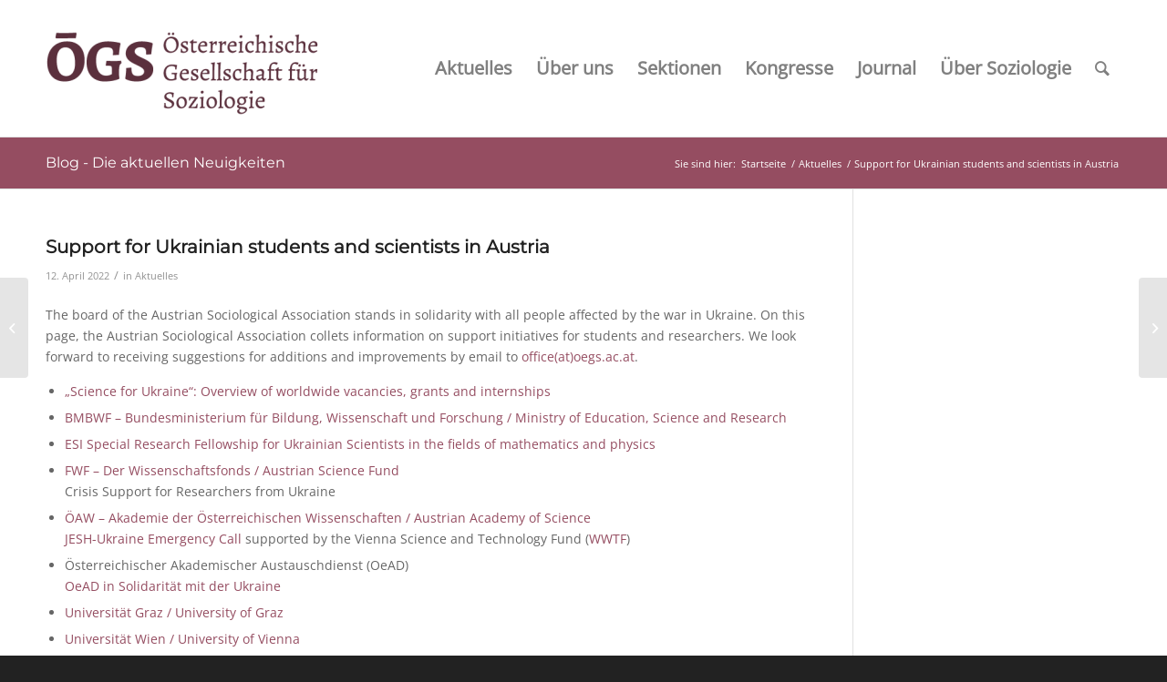

--- FILE ---
content_type: text/html; charset=UTF-8
request_url: https://oegs.ac.at/ukraine/
body_size: 16496
content:
<!DOCTYPE html>
<html lang="de" class="html_stretched responsive av-preloader-disabled  html_header_top html_logo_left html_main_nav_header html_menu_right html_custom html_header_sticky_disabled html_header_shrinking_disabled html_mobile_menu_tablet html_header_searchicon html_content_align_center html_header_unstick_top_disabled html_header_stretch_disabled html_av-overlay-full html_av-submenu-noclone html_entry_id_6986 av-cookies-no-cookie-consent av-no-preview av-default-lightbox html_text_menu_active av-mobile-menu-switch-default">
<head>
<meta charset="UTF-8" />


<!-- mobile setting -->
<meta name="viewport" content="width=device-width, initial-scale=1">

<!-- Scripts/CSS and wp_head hook -->
<meta name='robots' content='index, follow, max-image-preview:large, max-snippet:-1, max-video-preview:-1' />

	<!-- This site is optimized with the Yoast SEO plugin v21.5 - https://yoast.com/wordpress/plugins/seo/ -->
	<title>Support for Ukrainian students and scientists in Austria - ÖGS - Österreichische Gesellschaft für Soziologie</title>
	<link rel="canonical" href="https://oegs.ac.at/ukraine/" />
	<meta property="og:locale" content="de_DE" />
	<meta property="og:type" content="article" />
	<meta property="og:title" content="Support for Ukrainian students and scientists in Austria - ÖGS - Österreichische Gesellschaft für Soziologie" />
	<meta property="og:description" content="The board of the Austrian Sociological Association stands in solidarity with all people affected by the war in Ukraine. On this page, the Austrian Sociological Association collets information on support initiatives for students and researchers. We look forward to receiving suggestions for additions and improvements by email to office(at)oegs.ac.at. &#8222;Science for Ukraine&#8220;: Overview of worldwide [&hellip;]" />
	<meta property="og:url" content="https://oegs.ac.at/ukraine/" />
	<meta property="og:site_name" content="ÖGS - Österreichische Gesellschaft für Soziologie" />
	<meta property="article:published_time" content="2022-04-12T12:02:51+00:00" />
	<meta property="article:modified_time" content="2022-05-03T08:59:22+00:00" />
	<meta name="author" content="Generalsekretariat" />
	<meta name="twitter:card" content="summary_large_image" />
	<meta name="twitter:label1" content="Geschrieben von" />
	<meta name="twitter:data1" content="Generalsekretariat" />
	<meta name="twitter:label2" content="Geschätzte Lesezeit" />
	<meta name="twitter:data2" content="1 Minute" />
	<script type="application/ld+json" class="yoast-schema-graph">{"@context":"https://schema.org","@graph":[{"@type":"WebPage","@id":"https://oegs.ac.at/ukraine/","url":"https://oegs.ac.at/ukraine/","name":"Support for Ukrainian students and scientists in Austria - ÖGS - Österreichische Gesellschaft für Soziologie","isPartOf":{"@id":"https://oegs.ac.at/#website"},"datePublished":"2022-04-12T12:02:51+00:00","dateModified":"2022-05-03T08:59:22+00:00","author":{"@id":"https://oegs.ac.at/#/schema/person/6d191749d851415050f71fcd592a155a"},"breadcrumb":{"@id":"https://oegs.ac.at/ukraine/#breadcrumb"},"inLanguage":"de","potentialAction":[{"@type":"ReadAction","target":["https://oegs.ac.at/ukraine/"]}]},{"@type":"BreadcrumbList","@id":"https://oegs.ac.at/ukraine/#breadcrumb","itemListElement":[{"@type":"ListItem","position":1,"name":"Startseite","item":"https://oegs.ac.at/oegs-startseite/"},{"@type":"ListItem","position":2,"name":"Support for Ukrainian students and scientists in Austria"}]},{"@type":"WebSite","@id":"https://oegs.ac.at/#website","url":"https://oegs.ac.at/","name":"ÖGS - Österreichische Gesellschaft für Soziologie","description":"","potentialAction":[{"@type":"SearchAction","target":{"@type":"EntryPoint","urlTemplate":"https://oegs.ac.at/?s={search_term_string}"},"query-input":"required name=search_term_string"}],"inLanguage":"de"},{"@type":"Person","@id":"https://oegs.ac.at/#/schema/person/6d191749d851415050f71fcd592a155a","name":"Generalsekretariat","url":"https://oegs.ac.at/author/philipp_molitor/"}]}</script>
	<!-- / Yoast SEO plugin. -->



<link rel="alternate" type="application/rss+xml" title="ÖGS - Österreichische Gesellschaft für Soziologie &raquo; Feed" href="https://oegs.ac.at/feed/" />
<link rel="alternate" type="application/rss+xml" title="ÖGS - Österreichische Gesellschaft für Soziologie &raquo; Kommentar-Feed" href="https://oegs.ac.at/comments/feed/" />
<style type="text/css">
img.wp-smiley,
img.emoji {
	display: inline !important;
	border: none !important;
	box-shadow: none !important;
	height: 1em !important;
	width: 1em !important;
	margin: 0 0.07em !important;
	vertical-align: -0.1em !important;
	background: none !important;
	padding: 0 !important;
}
</style>
	<link data-minify="1" rel='stylesheet' id='borlabs-cookie-css' href='https://oegs.ac.at/wp-content/cache/min/1/wp-content/cache/borlabs-cookie/borlabs-cookie_1_de.css?ver=1728311871' type='text/css' media='all' />
<link data-minify="1" rel='stylesheet' id='avia-merged-styles-css' href='https://oegs.ac.at/wp-content/cache/min/1/wp-content/uploads/dynamic_avia/avia-merged-styles-0a725b04d63b1291616eca4633dcbc3e---64f03fe37ee22.css?ver=1728311872' type='text/css' media='all' />
<style id='rocket-lazyload-inline-css' type='text/css'>
.rll-youtube-player{position:relative;padding-bottom:56.23%;height:0;overflow:hidden;max-width:100%;}.rll-youtube-player:focus-within{outline: 2px solid currentColor;outline-offset: 5px;}.rll-youtube-player iframe{position:absolute;top:0;left:0;width:100%;height:100%;z-index:100;background:0 0}.rll-youtube-player img{bottom:0;display:block;left:0;margin:auto;max-width:100%;width:100%;position:absolute;right:0;top:0;border:none;height:auto;-webkit-transition:.4s all;-moz-transition:.4s all;transition:.4s all}.rll-youtube-player img:hover{-webkit-filter:brightness(75%)}.rll-youtube-player .play{height:100%;width:100%;left:0;top:0;position:absolute;background:url(https://oegs.ac.at/wp-content/plugins/wp-rocket/assets/img/youtube.png) no-repeat center;background-color: transparent !important;cursor:pointer;border:none;}
</style>
<script type='text/javascript' src='https://oegs.ac.at/wp-includes/js/jquery/jquery.min.js?ver=3.7.0' id='jquery-core-js' defer></script>
<script type='text/javascript' src='https://oegs.ac.at/wp-includes/js/jquery/jquery-migrate.min.js?ver=3.4.1' id='jquery-migrate-js' defer></script>
<script data-minify="1" type='text/javascript' src='https://oegs.ac.at/wp-content/cache/min/1/wp-content/uploads/dynamic_avia/avia-head-scripts-88f307861d1b26ca1fd07d7593f5cb24---64f03fe39a4af.js?ver=1728311872' id='avia-head-scripts-js' defer></script>
<link rel="EditURI" type="application/rsd+xml" title="RSD" href="https://oegs.ac.at/xmlrpc.php?rsd" />
<meta name="generator" content="WordPress 6.3.7" />
<link rel='shortlink' href='https://oegs.ac.at/?p=6986' />
<link rel="alternate" type="application/json+oembed" href="https://oegs.ac.at/wp-json/oembed/1.0/embed?url=https%3A%2F%2Foegs.ac.at%2Fukraine%2F" />
<link rel="alternate" type="text/xml+oembed" href="https://oegs.ac.at/wp-json/oembed/1.0/embed?url=https%3A%2F%2Foegs.ac.at%2Fukraine%2F&#038;format=xml" />
<link rel="profile" href="http://gmpg.org/xfn/11" />
<link rel="alternate" type="application/rss+xml" title="ÖGS - Österreichische Gesellschaft für Soziologie RSS2 Feed" href="https://oegs.ac.at/feed/" />
<link rel="pingback" href="https://oegs.ac.at/xmlrpc.php" />

<style type='text/css' media='screen'>
 #top #header_main > .container, #top #header_main > .container .main_menu  .av-main-nav > li > a, #top #header_main #menu-item-shop .cart_dropdown_link{ height:150px; line-height: 150px; }
 .html_top_nav_header .av-logo-container{ height:150px;  }
 .html_header_top.html_header_sticky #top #wrap_all #main{ padding-top:150px; } 
</style>
<!--[if lt IE 9]><script src="https://oegs.ac.at/wp-content/themes/enfold/js/html5shiv.js"></script><![endif]-->
<link rel="icon" href="https://oegs.ac.at/wp-content/uploads/2020/10/icon.png" type="image/png">
<meta name="redi-version" content="1.2.7" />
<!-- To speed up the rendering and to display the site as fast as possible to the user we include some styles and scripts for above the fold content inline -->
<script type="text/javascript">'use strict';var avia_is_mobile=!1;if(/Android|webOS|iPhone|iPad|iPod|BlackBerry|IEMobile|Opera Mini/i.test(navigator.userAgent)&&'ontouchstart' in document.documentElement){avia_is_mobile=!0;document.documentElement.className+=' avia_mobile '}
else{document.documentElement.className+=' avia_desktop '};document.documentElement.className+=' js_active ';(function(){var e=['-webkit-','-moz-','-ms-',''],n='',o=!1,a=!1;for(var t in e){if(e[t]+'transform' in document.documentElement.style){o=!0;n=e[t]+'transform'};if(e[t]+'perspective' in document.documentElement.style){a=!0}};if(o){document.documentElement.className+=' avia_transform '};if(a){document.documentElement.className+=' avia_transform3d '};if(typeof document.getElementsByClassName=='function'&&typeof document.documentElement.getBoundingClientRect=='function'&&avia_is_mobile==!1){if(n&&window.innerHeight>0){setTimeout(function(){var e=0,o={},a=0,t=document.getElementsByClassName('av-parallax'),i=window.pageYOffset||document.documentElement.scrollTop;for(e=0;e<t.length;e++){t[e].style.top='0px';o=t[e].getBoundingClientRect();a=Math.ceil((window.innerHeight+i-o.top)*0.3);t[e].style[n]='translate(0px, '+a+'px)';t[e].style.top='auto';t[e].className+=' enabled-parallax '}},50)}}})();</script>		<style type="text/css" id="wp-custom-css">
			/* Sidebar at the bottom in mobile */
@media only screen and (max-width: 786px) {


/* Sidebar */
#top .container aside {
order: 2;
flex-grow: 1;
}

/* Main Content */
#top .container main {
order: 1;
flex-grow: 1;
padding: 1 50px 0 0;
}
}
table {
  display: block;
  width: 100%;
  overflow-x: auto;
  -webkit-overflow-scrolling: touch;
}
.programmtabelle {
  width: 100% !important;
  max-width: 800px;
  margin: 0 auto 30px auto;
  border-collapse: collapse;
  table-layout: fixed;
}

.programmtabelle th,
.programmtabelle td {
  padding: 8px;
  vertical-align: top;
}

.programmtabelle th:first-child,
.programmtabelle td:first-child {
  width: 20%;
}

.programmtabelle th:last-child,
.programmtabelle td:last-child {
  width: 80%;
}
		</style>
		<style type="text/css">
		@font-face {font-family: 'entypo-fontello'; font-weight: normal; font-style: normal; font-display: auto;
		src: url('https://oegs.ac.at/wp-content/themes/enfold/config-templatebuilder/avia-template-builder/assets/fonts/entypo-fontello.woff2') format('woff2'),
		url('https://oegs.ac.at/wp-content/themes/enfold/config-templatebuilder/avia-template-builder/assets/fonts/entypo-fontello.woff') format('woff'),
		url('https://oegs.ac.at/wp-content/themes/enfold/config-templatebuilder/avia-template-builder/assets/fonts/entypo-fontello.ttf') format('truetype'),
		url('https://oegs.ac.at/wp-content/themes/enfold/config-templatebuilder/avia-template-builder/assets/fonts/entypo-fontello.svg#entypo-fontello') format('svg'),
		url('https://oegs.ac.at/wp-content/themes/enfold/config-templatebuilder/avia-template-builder/assets/fonts/entypo-fontello.eot'),
		url('https://oegs.ac.at/wp-content/themes/enfold/config-templatebuilder/avia-template-builder/assets/fonts/entypo-fontello.eot?#iefix') format('embedded-opentype');
		} #top .avia-font-entypo-fontello, body .avia-font-entypo-fontello, html body [data-av_iconfont='entypo-fontello']:before{ font-family: 'entypo-fontello'; }
		</style>

<!--
Debugging Info for Theme support: 

Theme: Enfold
Version: 5.6.6
Installed: enfold
AviaFramework Version: 5.6
AviaBuilder Version: 5.3
aviaElementManager Version: 1.0.1
- - - - - - - - - - -
ChildTheme: Enfold Child
ChildTheme Version: 1.0
ChildTheme Installed: enfold

- - - - - - - - - - -
ML:256-PU:173-PLA:22
WP:6.3.7
Compress: CSS:all theme files - JS:all theme files
Updates: enabled - token has changed and not verified
PLAu:21
--><noscript><style id="rocket-lazyload-nojs-css">.rll-youtube-player, [data-lazy-src]{display:none !important;}</style></noscript>
</head>

<body id="top" class="post-template-default single single-post postid-6986 single-format-standard stretched rtl_columns av-curtain-numeric montserrat-v23-vietnamese-latin-ext-latin-cyrillic-ext-cyrillic-custom montserrat-v23-vietnamese-latin-ext-latin-cyrillic-ext-cyrillic open-sans-v28-vietnamese-latin-ext-latin-hebrew-greek-ext-greek-cyrillic-ext-cyrillic-custom open-sans-v28-vietnamese-latin-ext-latin-hebrew-greek-ext-greek-cyrillic-ext-cyrillic  avia-responsive-images-support" itemscope="itemscope" itemtype="https://schema.org/WebPage" >

	
	<div id='wrap_all'>

	
<header id='header' class='all_colors header_color light_bg_color  av_header_top av_logo_left av_main_nav_header av_menu_right av_custom av_header_sticky_disabled av_header_shrinking_disabled av_header_stretch_disabled av_mobile_menu_tablet av_header_searchicon av_header_unstick_top_disabled av_bottom_nav_disabled  av_alternate_logo_active av_header_border_disabled' data-av_shrink_factor='50' role="banner" itemscope="itemscope" itemtype="https://schema.org/WPHeader" >

		<div  id='header_main' class='container_wrap container_wrap_logo'>

        <div class='container av-logo-container'><div class='inner-container'><span class='logo avia-standard-logo'><a href='https://oegs.ac.at/' class='' aria-label='ÖGS - Österreichische Gesellschaft für Soziologie' ><img src="data:image/svg+xml,%3Csvg%20xmlns='http://www.w3.org/2000/svg'%20viewBox='0%200%20300%20100'%3E%3C/svg%3E" height="100" width="300" alt='ÖGS - Österreichische Gesellschaft für Soziologie' title='' data-lazy-src="https://oegs.ac.at/wp-content/uploads/2020/10/logo-300x91.png" /><noscript><img src="https://oegs.ac.at/wp-content/uploads/2020/10/logo-300x91.png" height="100" width="300" alt='ÖGS - Österreichische Gesellschaft für Soziologie' title='' /></noscript></a></span><nav class='main_menu' data-selectname='Seite auswählen'  role="navigation" itemscope="itemscope" itemtype="https://schema.org/SiteNavigationElement" ><div class="avia-menu av-main-nav-wrap"><ul role="menu" class="menu av-main-nav" id="avia-menu"><li role="menuitem" id="menu-item-5332" class="menu-item menu-item-type-post_type menu-item-object-page menu-item-has-children menu-item-top-level menu-item-top-level-1"><a href="https://oegs.ac.at/aktuelles/" itemprop="url" tabindex="0"><span class="avia-bullet"></span><span class="avia-menu-text">Aktuelles</span><span class="avia-menu-fx"><span class="avia-arrow-wrap"><span class="avia-arrow"></span></span></span></a>


<ul class="sub-menu">
	<li role="menuitem" id="menu-item-12744" class="menu-item menu-item-type-post_type menu-item-object-page"><a href="https://oegs.ac.at/aktuelles/internationales/" itemprop="url" tabindex="0"><span class="avia-bullet"></span><span class="avia-menu-text">Internationales</span></a></li>
	<li role="menuitem" id="menu-item-5793" class="menu-item menu-item-type-post_type menu-item-object-page"><a href="https://oegs.ac.at/aktuelles/soziologie-in-der-presse/" itemprop="url" tabindex="0"><span class="avia-bullet"></span><span class="avia-menu-text">Soziologie in der Öffentlichkeit</span></a></li>
	<li role="menuitem" id="menu-item-5387" class="menu-item menu-item-type-post_type menu-item-object-page"><a href="https://oegs.ac.at/aktuelles/call-for-papers/" itemprop="url" tabindex="0"><span class="avia-bullet"></span><span class="avia-menu-text">Call for Papers</span></a></li>
	<li role="menuitem" id="menu-item-5384" class="menu-item menu-item-type-post_type menu-item-object-page"><a href="https://oegs.ac.at/aktuelles/stellenausschreibungen/" itemprop="url" tabindex="0"><span class="avia-bullet"></span><span class="avia-menu-text">Stellenausschreibungen</span></a></li>
	<li role="menuitem" id="menu-item-5516" class="menu-item menu-item-type-taxonomy menu-item-object-category"><a href="https://oegs.ac.at/category/veranstaltungen/" itemprop="url" tabindex="0"><span class="avia-bullet"></span><span class="avia-menu-text">Veranstaltungen</span></a></li>
	<li role="menuitem" id="menu-item-5517" class="menu-item menu-item-type-taxonomy menu-item-object-category"><a href="https://oegs.ac.at/category/neuerscheinungen/" itemprop="url" tabindex="0"><span class="avia-bullet"></span><span class="avia-menu-text">Neuerscheinungen</span></a></li>
	<li role="menuitem" id="menu-item-5522" class="menu-item menu-item-type-post_type menu-item-object-page"><a href="https://oegs.ac.at/aktuelles/soziologie-der-coronakrise/" itemprop="url" tabindex="0"><span class="avia-bullet"></span><span class="avia-menu-text">Soziologie der Coronakrise</span></a></li>
	<li role="menuitem" id="menu-item-9802" class="menu-item menu-item-type-post_type menu-item-object-page"><a href="https://oegs.ac.at/einsendung/" itemprop="url" tabindex="0"><span class="avia-bullet"></span><span class="avia-menu-text">Beiträge einsenden</span></a></li>
</ul>
</li>
<li role="menuitem" id="menu-item-4616" class="menu-item menu-item-type-post_type menu-item-object-page menu-item-has-children menu-item-top-level menu-item-top-level-2"><a href="https://oegs.ac.at/ueber/" itemprop="url" tabindex="0"><span class="avia-bullet"></span><span class="avia-menu-text">Über uns</span><span class="avia-menu-fx"><span class="avia-arrow-wrap"><span class="avia-arrow"></span></span></span></a>


<ul class="sub-menu">
	<li role="menuitem" id="menu-item-5525" class="menu-item menu-item-type-post_type menu-item-object-page"><a href="https://oegs.ac.at/ueber/vorstand/" itemprop="url" tabindex="0"><span class="avia-bullet"></span><span class="avia-menu-text">Vorstandsteam</span></a></li>
	<li role="menuitem" id="menu-item-5524" class="menu-item menu-item-type-post_type menu-item-object-page"><a href="https://oegs.ac.at/ueber/statuten/" itemprop="url" tabindex="0"><span class="avia-bullet"></span><span class="avia-menu-text">Statuten</span></a></li>
	<li role="menuitem" id="menu-item-5515" class="menu-item menu-item-type-post_type menu-item-object-page"><a href="https://oegs.ac.at/ueber/nachwuchspreise/" itemprop="url" tabindex="0"><span class="avia-bullet"></span><span class="avia-menu-text">ÖGS-Nachwuchspreise</span></a></li>
	<li role="menuitem" id="menu-item-6871" class="menu-item menu-item-type-post_type menu-item-object-page"><a href="https://oegs.ac.at/ueber/geschichte/" itemprop="url" tabindex="0"><span class="avia-bullet"></span><span class="avia-menu-text">Geschichte der ÖGS</span></a></li>
	<li role="menuitem" id="menu-item-6870" class="menu-item menu-item-type-post_type menu-item-object-page"><a href="https://oegs.ac.at/ueber/archiv-fuer-die-geschichte-der-soziologie-in-oesterreich-agsoe/" itemprop="url" tabindex="0"><span class="avia-bullet"></span><span class="avia-menu-text">Archiv für die Geschichte der Soziologie in Österreich</span></a></li>
	<li role="menuitem" id="menu-item-5521" class="menu-item menu-item-type-post_type menu-item-object-page"><a href="https://oegs.ac.at/ueber/mitglied-werden/" itemprop="url" tabindex="0"><span class="avia-bullet"></span><span class="avia-menu-text">Mitgliedschaft</span></a></li>
</ul>
</li>
<li role="menuitem" id="menu-item-4612" class="menu-item menu-item-type-post_type menu-item-object-page menu-item-has-children menu-item-top-level menu-item-top-level-3"><a href="https://oegs.ac.at/sektionen/" itemprop="url" tabindex="0"><span class="avia-bullet"></span><span class="avia-menu-text">Sektionen</span><span class="avia-menu-fx"><span class="avia-arrow-wrap"><span class="avia-arrow"></span></span></span></a>


<ul class="sub-menu">
	<li role="menuitem" id="menu-item-5944" class="menu-item menu-item-type-post_type menu-item-object-page menu-item-has-children"><a href="https://oegs.ac.at/sektionen/" itemprop="url" tabindex="0"><span class="avia-bullet"></span><span class="avia-menu-text">Sektionen: A-L</span></a>
	<ul class="sub-menu">
		<li role="menuitem" id="menu-item-4663" class="menu-item menu-item-type-post_type menu-item-object-page"><a href="https://oegs.ac.at/arbeitssoziologie/" itemprop="url" tabindex="0"><span class="avia-bullet"></span><span class="avia-menu-text">Arbeitssoziologie</span></a></li>
		<li role="menuitem" id="menu-item-4677" class="menu-item menu-item-type-post_type menu-item-object-page"><a href="https://oegs.ac.at/bildungssoziologie/" itemprop="url" tabindex="0"><span class="avia-bullet"></span><span class="avia-menu-text">Bildungssoziologie</span></a></li>
		<li role="menuitem" id="menu-item-6895" class="menu-item menu-item-type-post_type menu-item-object-page"><a href="https://oegs.ac.at/familienforschung/" itemprop="url" tabindex="0"><span class="avia-bullet"></span><span class="avia-menu-text">Familienforschung</span></a></li>
		<li role="menuitem" id="menu-item-4700" class="menu-item menu-item-type-post_type menu-item-object-page"><a href="https://oegs.ac.at/feministische-theorie-und-geschlechterforschung/" itemprop="url" tabindex="0"><span class="avia-bullet"></span><span class="avia-menu-text">Feministische Theorie und Geschlechterforschung</span></a></li>
		<li role="menuitem" id="menu-item-4714" class="menu-item menu-item-type-post_type menu-item-object-page"><a href="https://oegs.ac.at/geschichte-der-soziologie/" itemprop="url" tabindex="0"><span class="avia-bullet"></span><span class="avia-menu-text">Geschichte der Soziologie</span></a></li>
		<li role="menuitem" id="menu-item-4727" class="menu-item menu-item-type-post_type menu-item-object-page"><a href="https://oegs.ac.at/gesundheits-und-medizinsoziologie/" itemprop="url" tabindex="0"><span class="avia-bullet"></span><span class="avia-menu-text">Gesundheits- und Medizinsoziologie</span></a></li>
		<li role="menuitem" id="menu-item-7277" class="menu-item menu-item-type-post_type menu-item-object-page"><a href="https://oegs.ac.at/jugendsoziologie/" itemprop="url" tabindex="0"><span class="avia-bullet"></span><span class="avia-menu-text">Jugendsoziologie</span></a></li>
		<li role="menuitem" id="menu-item-5371" class="menu-item menu-item-type-post_type menu-item-object-page"><a href="https://oegs.ac.at/koerper-und-emotionssoziologie/" itemprop="url" tabindex="0"><span class="avia-bullet"></span><span class="avia-menu-text">Körper- und Emotionssoziologie</span></a></li>
		<li role="menuitem" id="menu-item-4740" class="menu-item menu-item-type-post_type menu-item-object-page"><a href="https://oegs.ac.at/kulturtheorie-und-kulturforschung/" itemprop="url" tabindex="0"><span class="avia-bullet"></span><span class="avia-menu-text">Kulturtheorie und Kulturforschung</span></a></li>
		<li role="menuitem" id="menu-item-5372" class="menu-item menu-item-type-post_type menu-item-object-page"><a href="https://oegs.ac.at/laendliche-sozialforschung/" itemprop="url" tabindex="0"><span class="avia-bullet"></span><span class="avia-menu-text">Ländliche Sozialforschung</span></a></li>
	</ul>
</li>
	<li role="menuitem" id="menu-item-5943" class="menu-item menu-item-type-post_type menu-item-object-page menu-item-has-children"><a href="https://oegs.ac.at/sektionen/" itemprop="url" tabindex="0"><span class="avia-bullet"></span><span class="avia-menu-text">Sektionen: M-Z</span></a>
	<ul class="sub-menu">
		<li role="menuitem" id="menu-item-5341" class="menu-item menu-item-type-post_type menu-item-object-page"><a href="https://oegs.ac.at/migrations-und-rassismusforschung/" itemprop="url" tabindex="0"><span class="avia-bullet"></span><span class="avia-menu-text">Migrations- und Rassismusforschung</span></a></li>
		<li role="menuitem" id="menu-item-5342" class="menu-item menu-item-type-post_type menu-item-object-page"><a href="https://oegs.ac.at/recht-und-gesellschaft/" itemprop="url" tabindex="0"><span class="avia-bullet"></span><span class="avia-menu-text">Recht und Gesellschaft</span></a></li>
		<li role="menuitem" id="menu-item-5344" class="menu-item menu-item-type-post_type menu-item-object-page"><a href="https://oegs.ac.at/soziale-arbeit/" itemprop="url" tabindex="0"><span class="avia-bullet"></span><span class="avia-menu-text">Soziale Arbeit</span></a></li>
		<li role="menuitem" id="menu-item-5373" class="menu-item menu-item-type-post_type menu-item-object-page"><a href="https://oegs.ac.at/soziale-ungleichheit/" itemprop="url" tabindex="0"><span class="avia-bullet"></span><span class="avia-menu-text">Soziale Ungleichheit</span></a></li>
		<li role="menuitem" id="menu-item-5345" class="menu-item menu-item-type-post_type menu-item-object-page"><a href="https://oegs.ac.at/soziologische-methoden-und-forschungsdesigns/" itemprop="url" tabindex="0"><span class="avia-bullet"></span><span class="avia-menu-text">Soziologische Methoden und Forschungsdesigns</span></a></li>
		<li role="menuitem" id="menu-item-7335" class="menu-item menu-item-type-post_type menu-item-object-page"><a href="https://oegs.ac.at/soziologische-theorie/aktuelles/" itemprop="url" tabindex="0"><span class="avia-bullet"></span><span class="avia-menu-text">Soziologische Theorie</span></a></li>
		<li role="menuitem" id="menu-item-5374" class="menu-item menu-item-type-post_type menu-item-object-page"><a href="https://oegs.ac.at/stadtforschung/" itemprop="url" tabindex="0"><span class="avia-bullet"></span><span class="avia-menu-text">Stadtforschung</span></a></li>
		<li role="menuitem" id="menu-item-11339" class="menu-item menu-item-type-post_type menu-item-object-page"><a href="https://oegs.ac.at/subjektivierungsforschung/" itemprop="url" tabindex="0"><span class="avia-bullet"></span><span class="avia-menu-text">Subjektivierungsforschung</span></a></li>
		<li role="menuitem" id="menu-item-5348" class="menu-item menu-item-type-post_type menu-item-object-page"><a href="https://oegs.ac.at/technik-und-wissenschaftssoziologie/" itemprop="url" tabindex="0"><span class="avia-bullet"></span><span class="avia-menu-text">Technik- und Wissenschaftssoziologie</span></a></li>
		<li role="menuitem" id="menu-item-5349" class="menu-item menu-item-type-post_type menu-item-object-page"><a href="https://oegs.ac.at/wirtschaftssoziologie/" itemprop="url" tabindex="0"><span class="avia-bullet"></span><span class="avia-menu-text">Wirtschaftssoziologie</span></a></li>
	</ul>
</li>
	<li role="menuitem" id="menu-item-10212" class="menu-item menu-item-type-post_type menu-item-object-page"><a href="https://oegs.ac.at/sektionen/informationen-fuer-sektionssprecherinnen/" itemprop="url" tabindex="0"><span class="avia-bullet"></span><span class="avia-menu-text">Informationen für Sektionssprecher:innen</span></a></li>
</ul>
</li>
<li role="menuitem" id="menu-item-4613" class="menu-item menu-item-type-post_type menu-item-object-page menu-item-has-children menu-item-top-level menu-item-top-level-4"><a href="https://oegs.ac.at/oegs-kongresse/" itemprop="url" tabindex="0"><span class="avia-bullet"></span><span class="avia-menu-text">Kongresse</span><span class="avia-menu-fx"><span class="avia-arrow-wrap"><span class="avia-arrow"></span></span></span></a>


<ul class="sub-menu">
	<li role="menuitem" id="menu-item-10691" class="menu-item menu-item-type-post_type menu-item-object-page"><a href="https://oegs.ac.at/oegs-kongress-2025/" itemprop="url" tabindex="0"><span class="avia-bullet"></span><span class="avia-menu-text">Das Klima der Gesellschaft &#8211; ÖGS Kongress 2025</span></a></li>
	<li role="menuitem" id="menu-item-7999" class="menu-item menu-item-type-post_type menu-item-object-page"><a href="https://oegs.ac.at/kritische-zeiten-oegs-kongress-2023-2/" itemprop="url" tabindex="0"><span class="avia-bullet"></span><span class="avia-menu-text">Kritische Zeiten – ÖGS Kongress 2023</span></a></li>
	<li role="menuitem" id="menu-item-7519" class="menu-item menu-item-type-post_type menu-item-object-page"><a href="https://oegs.ac.at/oegs-kongresse/startseite-2/" itemprop="url" tabindex="0"><span class="avia-bullet"></span><span class="avia-menu-text">ÖGS Kongress 2019: Startseite</span></a></li>
	<li role="menuitem" id="menu-item-7520" class="menu-item menu-item-type-post_type menu-item-object-page"><a href="https://oegs.ac.at/oegs-kongress-2017/" itemprop="url" tabindex="0"><span class="avia-bullet"></span><span class="avia-menu-text">ÖGS Kongress 2017: Startseite</span></a></li>
	<li role="menuitem" id="menu-item-7518" class="menu-item menu-item-type-post_type menu-item-object-page"><a href="https://oegs.ac.at/oegs-kongress-2015-innsbruck/" itemprop="url" tabindex="0"><span class="avia-bullet"></span><span class="avia-menu-text">ÖGS Kongress 2015: Startseite</span></a></li>
	<li role="menuitem" id="menu-item-11930" class="menu-item menu-item-type-post_type menu-item-object-page"><a href="https://oegs.ac.at/vergangene-tagungen-und-kongresse-der-oegs/" itemprop="url" tabindex="0"><span class="avia-bullet"></span><span class="avia-menu-text">Vergangene Tagungen und Kongresse der ÖGS</span></a></li>
</ul>
</li>
<li role="menuitem" id="menu-item-4615" class="menu-item menu-item-type-post_type menu-item-object-page menu-item-mega-parent  menu-item-top-level menu-item-top-level-5"><a href="https://oegs.ac.at/oezs/" itemprop="url" tabindex="0"><span class="avia-bullet"></span><span class="avia-menu-text">Journal</span><span class="avia-menu-fx"><span class="avia-arrow-wrap"><span class="avia-arrow"></span></span></span></a></li>
<li role="menuitem" id="menu-item-5314" class="menu-item menu-item-type-post_type menu-item-object-page menu-item-has-children menu-item-top-level menu-item-top-level-6"><a href="https://oegs.ac.at/soziologie/" itemprop="url" tabindex="0"><span class="avia-bullet"></span><span class="avia-menu-text">Über Soziologie</span><span class="avia-menu-fx"><span class="avia-arrow-wrap"><span class="avia-arrow"></span></span></span></a>


<ul class="sub-menu">
	<li role="menuitem" id="menu-item-5526" class="menu-item menu-item-type-post_type menu-item-object-page"><a href="https://oegs.ac.at/soziologie/" itemprop="url" tabindex="0"><span class="avia-bullet"></span><span class="avia-menu-text">Allgemeine Informationen</span></a></li>
	<li role="menuitem" id="menu-item-5527" class="menu-item menu-item-type-post_type menu-item-object-page"><a href="https://oegs.ac.at/soziologie/studium/" itemprop="url" tabindex="0"><span class="avia-bullet"></span><span class="avia-menu-text">Studium</span></a></li>
	<li role="menuitem" id="menu-item-5523" class="menu-item menu-item-type-post_type menu-item-object-page"><a href="https://oegs.ac.at/soziologie/soziologie-in-oesterreich/" itemprop="url" tabindex="0"><span class="avia-bullet"></span><span class="avia-menu-text">Soziologie in Österreich</span></a></li>
</ul>
</li>
<li id="menu-item-search" class="noMobile menu-item menu-item-search-dropdown menu-item-avia-special" role="menuitem"><a aria-label="Suche" href="?s=" rel="nofollow" data-avia-search-tooltip="

&lt;form role=&quot;search&quot; action=&quot;https://oegs.ac.at/&quot; id=&quot;searchform&quot; method=&quot;get&quot; class=&quot;&quot;&gt;
	&lt;div&gt;
		&lt;input type=&quot;submit&quot; value=&quot;&quot; id=&quot;searchsubmit&quot; class=&quot;button avia-font-entypo-fontello&quot; /&gt;
		&lt;input type=&quot;text&quot; id=&quot;s&quot; name=&quot;s&quot; value=&quot;&quot; placeholder='Suche' /&gt;
			&lt;/div&gt;
&lt;/form&gt;
" aria-hidden='false' data-av_icon='' data-av_iconfont='entypo-fontello'><span class="avia_hidden_link_text">Suche</span></a></li><li class="av-burger-menu-main menu-item-avia-special " role="menuitem">
	        			<a href="#" aria-label="Menü" aria-hidden="false">
							<span class="av-hamburger av-hamburger--spin av-js-hamburger">
								<span class="av-hamburger-box">
						          <span class="av-hamburger-inner"></span>
						          <strong>Menü</strong>
								</span>
							</span>
							<span class="avia_hidden_link_text">Menü</span>
						</a>
	        		   </li></ul></div></nav></div> </div> 
		<!-- end container_wrap-->
		</div>
<div class="header_bg"></div>
<!-- end header -->
</header>

	<div id='main' class='all_colors' data-scroll-offset='0'>

	<div class='stretch_full container_wrap alternate_color dark_bg_color title_container'><div class='container'><strong class='main-title entry-title '><a href='https://oegs.ac.at/' rel='bookmark' title='Permanenter Link zu: Blog - Die aktuellen Neuigkeiten'  itemprop="headline" >Blog - Die aktuellen Neuigkeiten</a></strong><div class="breadcrumb breadcrumbs avia-breadcrumbs"><div class="breadcrumb-trail" ><span class="trail-before"><span class="breadcrumb-title">Sie sind hier:</span></span> <span  itemscope="itemscope" itemtype="https://schema.org/BreadcrumbList" ><span  itemscope="itemscope" itemtype="https://schema.org/ListItem" itemprop="itemListElement" ><a itemprop="url" href="https://oegs.ac.at" title="ÖGS - Österreichische Gesellschaft für Soziologie" rel="home" class="trail-begin"><span itemprop="name">Startseite</span></a><span itemprop="position" class="hidden">1</span></span></span> <span class="sep">/</span> <span  itemscope="itemscope" itemtype="https://schema.org/BreadcrumbList" ><span  itemscope="itemscope" itemtype="https://schema.org/ListItem" itemprop="itemListElement" ><a itemprop="url" href="https://oegs.ac.at/category/aktuelles/"><span itemprop="name">Aktuelles</span></a><span itemprop="position" class="hidden">2</span></span></span> <span class="sep">/</span> <span class="trail-end">Support for Ukrainian students and scientists in Austria</span></div></div></div></div>
		<div class='container_wrap container_wrap_first main_color sidebar_right'>

			<div class='container template-blog template-single-blog '>

				<main class='content units av-content-small alpha  av-blog-meta-author-disabled av-blog-meta-comments-disabled av-blog-meta-html-info-disabled av-blog-meta-tag-disabled'  role="main" itemscope="itemscope" itemtype="https://schema.org/Blog" >

					<article class="post-entry post-entry-type-standard post-entry-6986 post-loop-1 post-parity-odd post-entry-last single-big  post-6986 post type-post status-publish format-standard hentry category-aktuelles"  itemscope="itemscope" itemtype="https://schema.org/BlogPosting" itemprop="blogPost" ><div class="blog-meta"></div><div class='entry-content-wrapper clearfix standard-content'><header class="entry-content-header"><h1 class='post-title entry-title '  itemprop="headline" >Support for Ukrainian students and scientists in Austria<span class="post-format-icon minor-meta"></span></h1><span class="post-meta-infos"><time class="date-container minor-meta updated"  itemprop="datePublished" datetime="2022-04-12T14:02:51+02:00" >12. April 2022</time><span class="text-sep">/</span><span class="blog-categories minor-meta">in <a href="https://oegs.ac.at/category/aktuelles/" rel="tag">Aktuelles</a></span></span></header><div class="entry-content"  itemprop="text" ><p>The board of the Austrian Sociological Association stands in solidarity with all people affected by the war in Ukraine. On this page, the Austrian Sociological Association collets information on support initiatives for students and researchers. We look forward to receiving suggestions for additions and improvements by email to <a href="mailto:office@oegs.ac.at">office(at)oegs.ac.at</a>.</p>
<ul>
<li><a href="https://scienceforukraine.eu/">&#8222;Science for Ukraine&#8220;: Overview of worldwide vacancies, grants and internships </a></li>
<li><a href="https://www.bmbwf.gv.at/service/bs/ukraine.html">BMBWF &#8211; Bundesministerium für Bildung, Wissenschaft und Forschung / Ministry of Education, Science and Research</a></li>
<li><a href="https://www.esi.ac.at/news/n23">ESI Special Research Fellowship for Ukrainian Scientists in the fields of mathematics and physics</a></li>
<li><a href="https://www.fwf.ac.at/de/news-presse/news/nachricht/nid/20220314">FWF &#8211; Der Wissenschaftsfonds / Austrian Science Fund</a><br />
Crisis Support for Researchers from Ukraine</li>
<li><a href="https://www.oeaw.ac.at/oeaw/presse/nachrichten/emergency-call-der-oeaw-fuer-forschende-aus-der-ukraine-startet">ÖAW &#8211; Akademie der Österreichischen Wissenschaften / Austrian Academy of Science </a><br />
<a href="https://stipendien.oeaw.ac.at/stipendien/jesh-ukraine">JESH-Ukraine Emergency Call </a>supported by the Vienna Science and Technology Fund (<a href="https://www.wwtf.at/">WWTF</a>)</li>
<li>Österreichischer Akademischer Austauschdienst (OeAD)<br />
<a href="https://oead.at/de/der-oead/informationen-zur-ukraine">OeAD in Solidarität mit der Ukraine</a></li>
<li><a href="https://europaeisierung.uni-graz.at/de/neuigkeiten/detail/article/call-fellowships-ukrainian-scholars-at-risk/">Universität Graz / University of Graz</a></li>
<li><a href="https://ukraine.univie.ac.at/">Universität Wien / University of Vienna</a></li>
</ul>
<p><strong>Open Positions</strong></p>
<ul>
<li><a href="https://oegs.ac.at/job-offer-for-two-sociologists-at-the-university-of-vienna-department-of-sociology/">2x PostDoc Researcher in FWF project DeMiCo</a></li>
</ul>
</div><footer class="entry-footer"><div class='av-social-sharing-box av-social-sharing-box-default av-social-sharing-box-fullwidth'><div class="av-share-box"><h5 class='av-share-link-description av-no-toc '>Eintrag teilen</h5><ul class="av-share-box-list noLightbox"><li class='av-share-link av-social-link-facebook' ><a target="_blank" aria-label="Teilen auf Facebook" href='https://www.facebook.com/sharer.php?u=https://oegs.ac.at/ukraine/&#038;t=Support%20for%20Ukrainian%20students%20and%20scientists%20in%20Austria' aria-hidden='false' data-av_icon='' data-av_iconfont='entypo-fontello' title='' data-avia-related-tooltip='Teilen auf Facebook' rel="noopener"><span class='avia_hidden_link_text'>Teilen auf Facebook</span></a></li><li class='av-share-link av-social-link-twitter' ><a target="_blank" aria-label="Teilen auf Twitter" href='https://twitter.com/share?text=Support%20for%20Ukrainian%20students%20and%20scientists%20in%20Austria&#038;url=https://oegs.ac.at/?p=6986' aria-hidden='false' data-av_icon='' data-av_iconfont='entypo-fontello' title='' data-avia-related-tooltip='Teilen auf Twitter' rel="noopener"><span class='avia_hidden_link_text'>Teilen auf Twitter</span></a></li><li class='av-share-link av-social-link-whatsapp' ><a target="_blank" aria-label="Auf WhatsApp teilen" href='https://api.whatsapp.com/send?text=https://oegs.ac.at/ukraine/' aria-hidden='false' data-av_icon='' data-av_iconfont='entypo-fontello' title='' data-avia-related-tooltip='Auf WhatsApp teilen' rel="noopener"><span class='avia_hidden_link_text'>Auf WhatsApp teilen</span></a></li><li class='av-share-link av-social-link-mail' ><a  aria-label="Per E-Mail teilen" href='mailto:?subject=Support%20for%20Ukrainian%20students%20and%20scientists%20in%20Austria&#038;body=https://oegs.ac.at/ukraine/' aria-hidden='false' data-av_icon='' data-av_iconfont='entypo-fontello' title='' data-avia-related-tooltip='Per E-Mail teilen'><span class='avia_hidden_link_text'>Per E-Mail teilen</span></a></li></ul></div></div></footer><div class='post_delimiter'></div></div><div class="post_author_timeline"></div><span class='hidden'>
				<span class='av-structured-data'  itemprop="image" itemscope="itemscope" itemtype="https://schema.org/ImageObject" >
						<span itemprop='url'>https://oegs.ac.at/wp-content/uploads/2020/10/logo-300x91.png</span>
						<span itemprop='height'>0</span>
						<span itemprop='width'>0</span>
				</span>
				<span class='av-structured-data'  itemprop="publisher" itemtype="https://schema.org/Organization" itemscope="itemscope" >
						<span itemprop='name'>Generalsekretariat</span>
						<span itemprop='logo' itemscope itemtype='https://schema.org/ImageObject'>
							<span itemprop='url'>https://oegs.ac.at/wp-content/uploads/2020/10/logo-300x91.png</span>
						</span>
				</span><span class='av-structured-data'  itemprop="author" itemscope="itemscope" itemtype="https://schema.org/Person" ><span itemprop='name'>Generalsekretariat</span></span><span class='av-structured-data'  itemprop="datePublished" datetime="2022-04-12T14:02:51+02:00" >2022-04-12 14:02:51</span><span class='av-structured-data'  itemprop="dateModified" itemtype="https://schema.org/dateModified" >2022-05-03 10:59:22</span><span class='av-structured-data'  itemprop="mainEntityOfPage" itemtype="https://schema.org/mainEntityOfPage" ><span itemprop='name'>Support for Ukrainian students and scientists in Austria</span></span></span></article><div class='single-big'></div>


<div class='comment-entry post-entry'>


</div>

				<!--end content-->
				</main>

				<aside class='sidebar sidebar_right  smartphones_sidebar_active alpha units'  role="complementary" itemscope="itemscope" itemtype="https://schema.org/WPSideBar" ><div class="inner_sidebar extralight-border"><section id="text-5" class="widget clearfix widget_text">			<div class="textwidget"></div>
		<span class="seperator extralight-border"></span></section></div></aside>
			</div><!--end container-->

		</div><!-- close default .container_wrap element -->



	
				<footer class='container_wrap socket_color' id='socket'  role="contentinfo" itemscope="itemscope" itemtype="https://schema.org/WPFooter" >
                    <div class='container'>

                        <span class='copyright'>© 2023 - ÖGS - Österreichische Gesellschaft für Soziologie</span>

                        <nav class='sub_menu_socket'  role="navigation" itemscope="itemscope" itemtype="https://schema.org/SiteNavigationElement" ><div class="avia3-menu"><ul role="menu" class="menu" id="avia3-menu"><li role="menuitem" id="menu-item-9774" class="menu-item menu-item-type-post_type menu-item-object-page menu-item-top-level menu-item-top-level-1"><a href="https://oegs.ac.at/ueber/kontakt/" itemprop="url" tabindex="0"><span class="avia-bullet"></span><span class="avia-menu-text">Kontakt</span><span class="avia-menu-fx"><span class="avia-arrow-wrap"><span class="avia-arrow"></span></span></span></a></li>
<li role="menuitem" id="menu-item-4617" class="menu-item menu-item-type-post_type menu-item-object-page menu-item-privacy-policy menu-item-top-level menu-item-top-level-2"><a href="https://oegs.ac.at/impressum/datenschutzerklaerung/" itemprop="url" tabindex="0"><span class="avia-bullet"></span><span class="avia-menu-text">Datenschutzerklärung</span><span class="avia-menu-fx"><span class="avia-arrow-wrap"><span class="avia-arrow"></span></span></span></a></li>
<li role="menuitem" id="menu-item-4618" class="menu-item menu-item-type-post_type menu-item-object-page menu-item-top-level menu-item-top-level-3"><a href="https://oegs.ac.at/impressum/" itemprop="url" tabindex="0"><span class="avia-bullet"></span><span class="avia-menu-text">Impressum</span><span class="avia-menu-fx"><span class="avia-arrow-wrap"><span class="avia-arrow"></span></span></span></a></li>
<li role="menuitem" id="menu-item-5359" class="menu-item menu-item-type-post_type menu-item-object-page menu-item-top-level menu-item-top-level-4"><a href="https://oegs.ac.at/english-version/" itemprop="url" tabindex="0"><span class="avia-bullet"></span><span class="avia-menu-text">English Version</span><span class="avia-menu-fx"><span class="avia-arrow-wrap"><span class="avia-arrow"></span></span></span></a></li>
</ul></div></nav>
                    </div>

	            <!-- ####### END SOCKET CONTAINER ####### -->
				</footer>


					<!-- end main -->
		</div>

		<a class='avia-post-nav avia-post-prev without-image' href='https://oegs.ac.at/wissenschaftlicher-mitarbeiterin-iqs-salzburg-2/' ><span class="label iconfont" aria-hidden='true' data-av_icon='' data-av_iconfont='entypo-fontello'></span><span class="entry-info-wrap"><span class="entry-info"><span class='entry-title'>Wissenschaftliche:r Mitarbeiter:in (IQS Salzburg)</span></span></span></a><a class='avia-post-nav avia-post-next without-image' href='https://oegs.ac.at/cfp-zukunftspartnerschaften-zwischen-hochschule-und-gesellschaft/' ><span class="label iconfont" aria-hidden='true' data-av_icon='' data-av_iconfont='entypo-fontello'></span><span class="entry-info-wrap"><span class="entry-info"><span class='entry-title'>CfP Zukunftspartnerschaften zwischen Hochschule und Gesellschaft</span></span></span></a><!-- end wrap_all --></div>

<a href='#top' title='Nach oben scrollen' id='scroll-top-link' aria-hidden='true' data-av_icon='' data-av_iconfont='entypo-fontello'><span class="avia_hidden_link_text">Nach oben scrollen</span></a>

<div id="fb-root"></div>


 <script type='text/javascript'>
 /* <![CDATA[ */  
var avia_framework_globals = avia_framework_globals || {};
    avia_framework_globals.frameworkUrl = 'https://oegs.ac.at/wp-content/themes/enfold/framework/';
    avia_framework_globals.installedAt = 'https://oegs.ac.at/wp-content/themes/enfold/';
    avia_framework_globals.ajaxurl = 'https://oegs.ac.at/wp-admin/admin-ajax.php';
/* ]]> */ 
</script>
 
 <!--googleoff: all--><div data-nosnippet><script id="BorlabsCookieBoxWrap" type="text/template"><div
    id="BorlabsCookieBox"
    class="BorlabsCookie"
    role="dialog"
    aria-labelledby="CookieBoxTextHeadline"
    aria-describedby="CookieBoxTextDescription"
    aria-modal="true"
>
    <div class="top-center" style="display: none;">
        <div class="_brlbs-box-wrap">
            <div class="_brlbs-box _brlbs-box-advanced">
                <div class="cookie-box">
                    <div class="container">
                        <div class="row">
                            <div class="col-12">
                                <div class="_brlbs-flex-center">
                                    
                                    <span role="heading" aria-level="3" class="_brlbs-h3" id="CookieBoxTextHeadline">Datenschutzeinstellungen</span>
                                </div>

                                <p id="CookieBoxTextDescription"><span class="_brlbs-paragraph _brlbs-text-description">Wir nutzen Cookies auf unserer Website. Einige von ihnen sind essenziell, während andere uns helfen, diese Website und Ihre Erfahrung zu verbessern.</span> <span class="_brlbs-paragraph _brlbs-text-confirm-age">Wenn Sie unter 16 Jahre alt sind und Ihre Zustimmung zu freiwilligen Diensten geben möchten, müssen Sie Ihre Erziehungsberechtigten um Erlaubnis bitten.</span> <span class="_brlbs-paragraph _brlbs-text-technology">Wir verwenden Cookies und andere Technologien auf unserer Website. Einige von ihnen sind essenziell, während andere uns helfen, diese Website und Ihre Erfahrung zu verbessern.</span> <span class="_brlbs-paragraph _brlbs-text-personal-data">Personenbezogene Daten können verarbeitet werden (z. B. IP-Adressen), z. B. für personalisierte Anzeigen und Inhalte oder Anzeigen- und Inhaltsmessung.</span> <span class="_brlbs-paragraph _brlbs-text-more-information">Weitere Informationen über die Verwendung Ihrer Daten finden Sie in unserer  <a class="_brlbs-cursor" href="https://oegs.ac.at/datenschutzerklaerung/">Datenschutzerklärung</a>.</span> <span class="_brlbs-paragraph _brlbs-text-revoke">Sie können Ihre Auswahl jederzeit unter <a class="_brlbs-cursor" href="#" data-cookie-individual>Einstellungen</a> widerrufen oder anpassen.</span></p>

                                                                    <fieldset>
                                        <legend class="sr-only">Datenschutzeinstellungen</legend>
                                        <ul>
                                                                                                <li>
                                                        <label class="_brlbs-checkbox">
                                                            Essenziell                                                            <input
                                                                id="checkbox-essential"
                                                                tabindex="0"
                                                                type="checkbox"
                                                                name="cookieGroup[]"
                                                                value="essential"
                                                                 checked                                                                 disabled                                                                data-borlabs-cookie-checkbox
                                                            >
                                                            <span class="_brlbs-checkbox-indicator"></span>
                                                        </label>
                                                    </li>
                                                                                        </ul>
                                    </fieldset>

                                    
                                                                    <p class="_brlbs-accept">
                                        <a
                                            href="#"
                                            tabindex="0"
                                            role="button"
                                            class="_brlbs-btn _brlbs-btn-accept-all _brlbs-cursor"
                                            data-cookie-accept-all
                                        >
                                            Alle akzeptieren                                        </a>
                                    </p>

                                    <p class="_brlbs-accept">
                                        <a
                                            href="#"
                                            tabindex="0"
                                            role="button"
                                            id="CookieBoxSaveButton"
                                            class="_brlbs-btn _brlbs-cursor"
                                            data-cookie-accept
                                        >
                                            Einstellungen speichern & schließen                                        </a>
                                    </p>
                                
                                                                    <p class="_brlbs-refuse-btn">
                                        <a
                                            class="_brlbs-btn _brlbs-cursor"
                                            href="#"
                                            tabindex="0"
                                            role="button"
                                            data-cookie-refuse
                                        >
                                            Nur essenzielle Cookies akzeptieren                                        </a>
                                    </p>
                                
                                <p class="_brlbs-manage-btn ">
                                    <a href="#" class="_brlbs-cursor _brlbs-btn " tabindex="0" role="button" data-cookie-individual>
                                        Individuelle Cookie Einstellungen                                    </a>
                                </p>

                                <p class="_brlbs-legal">
                                    <a href="#" class="_brlbs-cursor" tabindex="0" role="button" data-cookie-individual>
                                        Cookie-Details                                    </a>

                                                                            <span class="_brlbs-separator"></span>
                                        <a href="https://oegs.ac.at/datenschutzerklaerung/" tabindex="0" role="button">
                                            Datenschutzerklärung                                        </a>
                                    
                                                                            <span class="_brlbs-separator"></span>
                                        <a href="https://oegs.ac.at/impressum/" tabindex="0" role="button">
                                            Impressum                                        </a>
                                                                    </p>
                            </div>
                        </div>
                    </div>
                </div>

                <div
    class="cookie-preference"
    aria-hidden="true"
    role="dialog"
    aria-describedby="CookiePrefDescription"
    aria-modal="true"
>
    <div class="container not-visible">
        <div class="row no-gutters">
            <div class="col-12">
                <div class="row no-gutters align-items-top">
                    <div class="col-12">
                        <div class="_brlbs-flex-center">
                                                    <span role="heading" aria-level="3" class="_brlbs-h3">Datenschutzeinstellungen</span>
                        </div>

                        <p id="CookiePrefDescription">
                            <span class="_brlbs-paragraph _brlbs-text-confirm-age">Wenn Sie unter 16 Jahre alt sind und Ihre Zustimmung zu freiwilligen Diensten geben möchten, müssen Sie Ihre Erziehungsberechtigten um Erlaubnis bitten.</span> <span class="_brlbs-paragraph _brlbs-text-technology">Wir verwenden Cookies und andere Technologien auf unserer Website. Einige von ihnen sind essenziell, während andere uns helfen, diese Website und Ihre Erfahrung zu verbessern.</span> <span class="_brlbs-paragraph _brlbs-text-personal-data">Personenbezogene Daten können verarbeitet werden (z. B. IP-Adressen), z. B. für personalisierte Anzeigen und Inhalte oder Anzeigen- und Inhaltsmessung.</span> <span class="_brlbs-paragraph _brlbs-text-more-information">Weitere Informationen über die Verwendung Ihrer Daten finden Sie in unserer  <a class="_brlbs-cursor" href="https://oegs.ac.at/datenschutzerklaerung/">Datenschutzerklärung</a>.</span> <span class="_brlbs-paragraph _brlbs-text-description">Hier finden Sie eine Übersicht über alle verwendeten Cookies. Sie können Ihre Zustimmung zu ganzen Kategorien geben oder sich weitere Informationen anzeigen lassen und so nur bestimmte Cookies auswählen.</span>                        </p>

                        <div class="row no-gutters align-items-center">
                            <div class="col-12 col-sm-10">
                                <p class="_brlbs-accept">
                                                                            <a
                                            href="#"
                                            class="_brlbs-btn _brlbs-btn-accept-all _brlbs-cursor"
                                            tabindex="0"
                                            role="button"
                                            data-cookie-accept-all
                                        >
                                            Alle akzeptieren                                        </a>
                                        
                                    <a
                                        href="#"
                                        id="CookiePrefSave"
                                        tabindex="0"
                                        role="button"
                                        class="_brlbs-btn _brlbs-cursor"
                                        data-cookie-accept
                                    >
                                        Einstellungen speichern & schließen                                    </a>

                                                                            <a
                                            href="#"
                                            class="_brlbs-btn _brlbs-refuse-btn _brlbs-cursor"
                                            tabindex="0"
                                            role="button"
                                            data-cookie-refuse
                                        >
                                            Nur essenzielle Cookies akzeptieren                                        </a>
                                                                    </p>
                            </div>

                            <div class="col-12 col-sm-2">
                                <p class="_brlbs-refuse">
                                    <a
                                        href="#"
                                        class="_brlbs-cursor"
                                        tabindex="0"
                                        role="button"
                                        data-cookie-back
                                    >
                                        Zurück                                    </a>

                                                                    </p>
                            </div>
                        </div>
                    </div>
                </div>

                <div data-cookie-accordion>
                                            <fieldset>
                            <legend class="sr-only">Datenschutzeinstellungen</legend>

                                                                                                <div class="bcac-item">
                                        <div class="d-flex flex-row">
                                            <label class="w-75">
                                                <span role="heading" aria-level="4" class="_brlbs-h4">Essenziell (1)</span>
                                            </label>

                                            <div class="w-25 text-right">
                                                                                            </div>
                                        </div>

                                        <div class="d-block">
                                            <p>Essenzielle Cookies ermöglichen grundlegende Funktionen und sind für die einwandfreie Funktion der Website erforderlich.</p>

                                            <p class="text-center">
                                                <a
                                                    href="#"
                                                    class="_brlbs-cursor d-block"
                                                    tabindex="0"
                                                    role="button"
                                                    data-cookie-accordion-target="essential"
                                                >
                                                    <span data-cookie-accordion-status="show">
                                                        Cookie Informationen anzeigen                                                    </span>

                                                    <span data-cookie-accordion-status="hide" class="borlabs-hide">
                                                        Cookie Informationen ausblenden                                                    </span>
                                                </a>
                                            </p>
                                        </div>

                                        <div
                                            class="borlabs-hide"
                                            data-cookie-accordion-parent="essential"
                                        >
                                                                                            <table>
                                                    
                                                    <tr>
                                                        <th scope="row">Name</th>
                                                        <td>
                                                            <label>
                                                                Borlabs Cookie                                                            </label>
                                                        </td>
                                                    </tr>

                                                    <tr>
                                                        <th scope="row">Anbieter</th>
                                                        <td>Eigentümer dieser Website<span>, </span><a href="https://oegs.ac.at/impressum/">Impressum</a></td>
                                                    </tr>

                                                                                                            <tr>
                                                            <th scope="row">Zweck</th>
                                                            <td>Speichert die Einstellungen der Besucher, die in der Cookie Box von Borlabs Cookie ausgewählt wurden.</td>
                                                        </tr>
                                                        
                                                    
                                                    
                                                                                                            <tr>
                                                            <th scope="row">Cookie Name</th>
                                                            <td>borlabs-cookie</td>
                                                        </tr>
                                                        
                                                                                                            <tr>
                                                            <th scope="row">Cookie Laufzeit</th>
                                                            <td>1 Jahr</td>
                                                        </tr>
                                                                                                        </table>
                                                                                        </div>
                                    </div>
                                                                                                                                                                </fieldset>
                                        </div>

                <div class="d-flex justify-content-between">
                    <p class="_brlbs-branding flex-fill">
                                            </p>

                    <p class="_brlbs-legal flex-fill">
                                                    <a href="https://oegs.ac.at/datenschutzerklaerung/">
                                Datenschutzerklärung                            </a>
                            
                                                    <span class="_brlbs-separator"></span>
                            
                                                    <a href="https://oegs.ac.at/impressum/">
                                Impressum                            </a>
                                                </p>
                </div>
            </div>
        </div>
    </div>
</div>
            </div>
        </div>
    </div>
</div>
</script></div><!--googleon: all--><script id="rocket-browser-checker-js-after" type="text/javascript">
"use strict";var _createClass=function(){function defineProperties(target,props){for(var i=0;i<props.length;i++){var descriptor=props[i];descriptor.enumerable=descriptor.enumerable||!1,descriptor.configurable=!0,"value"in descriptor&&(descriptor.writable=!0),Object.defineProperty(target,descriptor.key,descriptor)}}return function(Constructor,protoProps,staticProps){return protoProps&&defineProperties(Constructor.prototype,protoProps),staticProps&&defineProperties(Constructor,staticProps),Constructor}}();function _classCallCheck(instance,Constructor){if(!(instance instanceof Constructor))throw new TypeError("Cannot call a class as a function")}var RocketBrowserCompatibilityChecker=function(){function RocketBrowserCompatibilityChecker(options){_classCallCheck(this,RocketBrowserCompatibilityChecker),this.passiveSupported=!1,this._checkPassiveOption(this),this.options=!!this.passiveSupported&&options}return _createClass(RocketBrowserCompatibilityChecker,[{key:"_checkPassiveOption",value:function(self){try{var options={get passive(){return!(self.passiveSupported=!0)}};window.addEventListener("test",null,options),window.removeEventListener("test",null,options)}catch(err){self.passiveSupported=!1}}},{key:"initRequestIdleCallback",value:function(){!1 in window&&(window.requestIdleCallback=function(cb){var start=Date.now();return setTimeout(function(){cb({didTimeout:!1,timeRemaining:function(){return Math.max(0,50-(Date.now()-start))}})},1)}),!1 in window&&(window.cancelIdleCallback=function(id){return clearTimeout(id)})}},{key:"isDataSaverModeOn",value:function(){return"connection"in navigator&&!0===navigator.connection.saveData}},{key:"supportsLinkPrefetch",value:function(){var elem=document.createElement("link");return elem.relList&&elem.relList.supports&&elem.relList.supports("prefetch")&&window.IntersectionObserver&&"isIntersecting"in IntersectionObserverEntry.prototype}},{key:"isSlowConnection",value:function(){return"connection"in navigator&&"effectiveType"in navigator.connection&&("2g"===navigator.connection.effectiveType||"slow-2g"===navigator.connection.effectiveType)}}]),RocketBrowserCompatibilityChecker}();
</script>
<script type='text/javascript' id='rocket-preload-links-js-extra'>
/* <![CDATA[ */
var RocketPreloadLinksConfig = {"excludeUris":"\/(.+\/)?feed\/?.+\/?|\/(?:.+\/)?embed\/|\/(index\\.php\/)?wp\\-json(\/.*|$)|\/wp-admin\/|\/logout\/|\/wp-login.php","usesTrailingSlash":"1","imageExt":"jpg|jpeg|gif|png|tiff|bmp|webp|avif","fileExt":"jpg|jpeg|gif|png|tiff|bmp|webp|avif|php|pdf|html|htm","siteUrl":"https:\/\/oegs.ac.at","onHoverDelay":"100","rateThrottle":"3"};
/* ]]> */
</script>
<script id="rocket-preload-links-js-after" type="text/javascript">
(function() {
"use strict";var r="function"==typeof Symbol&&"symbol"==typeof Symbol.iterator?function(e){return typeof e}:function(e){return e&&"function"==typeof Symbol&&e.constructor===Symbol&&e!==Symbol.prototype?"symbol":typeof e},e=function(){function i(e,t){for(var n=0;n<t.length;n++){var i=t[n];i.enumerable=i.enumerable||!1,i.configurable=!0,"value"in i&&(i.writable=!0),Object.defineProperty(e,i.key,i)}}return function(e,t,n){return t&&i(e.prototype,t),n&&i(e,n),e}}();function i(e,t){if(!(e instanceof t))throw new TypeError("Cannot call a class as a function")}var t=function(){function n(e,t){i(this,n),this.browser=e,this.config=t,this.options=this.browser.options,this.prefetched=new Set,this.eventTime=null,this.threshold=1111,this.numOnHover=0}return e(n,[{key:"init",value:function(){!this.browser.supportsLinkPrefetch()||this.browser.isDataSaverModeOn()||this.browser.isSlowConnection()||(this.regex={excludeUris:RegExp(this.config.excludeUris,"i"),images:RegExp(".("+this.config.imageExt+")$","i"),fileExt:RegExp(".("+this.config.fileExt+")$","i")},this._initListeners(this))}},{key:"_initListeners",value:function(e){-1<this.config.onHoverDelay&&document.addEventListener("mouseover",e.listener.bind(e),e.listenerOptions),document.addEventListener("mousedown",e.listener.bind(e),e.listenerOptions),document.addEventListener("touchstart",e.listener.bind(e),e.listenerOptions)}},{key:"listener",value:function(e){var t=e.target.closest("a"),n=this._prepareUrl(t);if(null!==n)switch(e.type){case"mousedown":case"touchstart":this._addPrefetchLink(n);break;case"mouseover":this._earlyPrefetch(t,n,"mouseout")}}},{key:"_earlyPrefetch",value:function(t,e,n){var i=this,r=setTimeout(function(){if(r=null,0===i.numOnHover)setTimeout(function(){return i.numOnHover=0},1e3);else if(i.numOnHover>i.config.rateThrottle)return;i.numOnHover++,i._addPrefetchLink(e)},this.config.onHoverDelay);t.addEventListener(n,function e(){t.removeEventListener(n,e,{passive:!0}),null!==r&&(clearTimeout(r),r=null)},{passive:!0})}},{key:"_addPrefetchLink",value:function(i){return this.prefetched.add(i.href),new Promise(function(e,t){var n=document.createElement("link");n.rel="prefetch",n.href=i.href,n.onload=e,n.onerror=t,document.head.appendChild(n)}).catch(function(){})}},{key:"_prepareUrl",value:function(e){if(null===e||"object"!==(void 0===e?"undefined":r(e))||!1 in e||-1===["http:","https:"].indexOf(e.protocol))return null;var t=e.href.substring(0,this.config.siteUrl.length),n=this._getPathname(e.href,t),i={original:e.href,protocol:e.protocol,origin:t,pathname:n,href:t+n};return this._isLinkOk(i)?i:null}},{key:"_getPathname",value:function(e,t){var n=t?e.substring(this.config.siteUrl.length):e;return n.startsWith("/")||(n="/"+n),this._shouldAddTrailingSlash(n)?n+"/":n}},{key:"_shouldAddTrailingSlash",value:function(e){return this.config.usesTrailingSlash&&!e.endsWith("/")&&!this.regex.fileExt.test(e)}},{key:"_isLinkOk",value:function(e){return null!==e&&"object"===(void 0===e?"undefined":r(e))&&(!this.prefetched.has(e.href)&&e.origin===this.config.siteUrl&&-1===e.href.indexOf("?")&&-1===e.href.indexOf("#")&&!this.regex.excludeUris.test(e.href)&&!this.regex.images.test(e.href))}}],[{key:"run",value:function(){"undefined"!=typeof RocketPreloadLinksConfig&&new n(new RocketBrowserCompatibilityChecker({capture:!0,passive:!0}),RocketPreloadLinksConfig).init()}}]),n}();t.run();
}());
</script>
<script type='text/javascript' id='borlabs-cookie-js-extra'>
/* <![CDATA[ */
var borlabsCookieConfig = {"ajaxURL":"https:\/\/oegs.ac.at\/wp-admin\/admin-ajax.php","language":"de","animation":"1","animationDelay":"","animationIn":"_brlbs-fadeInDown","animationOut":"_brlbs-flipOutX","blockContent":"1","boxLayout":"box","boxLayoutAdvanced":"1","automaticCookieDomainAndPath":"1","cookieDomain":"oegs.ac.at","cookiePath":"\/","cookieSameSite":"Lax","cookieSecure":"1","cookieLifetime":"365","cookieLifetimeEssentialOnly":"182","crossDomainCookie":[],"cookieBeforeConsent":"1","cookiesForBots":"1","cookieVersion":"3","hideCookieBoxOnPages":[],"respectDoNotTrack":"1","reloadAfterConsent":"1","reloadAfterOptOut":"1","showCookieBox":"1","cookieBoxIntegration":"javascript","ignorePreSelectStatus":"1","cookies":{"essential":["borlabs-cookie"],"statistics":[]}};
var borlabsCookieCookies = {"essential":{"borlabs-cookie":{"cookieNameList":{"borlabs-cookie":"borlabs-cookie"},"settings":false}}};
/* ]]> */
</script>
<script type='text/javascript' src='https://oegs.ac.at/wp-content/plugins/borlabs-cookie/assets/javascript/borlabs-cookie.min.js?ver=2.2.62' id='borlabs-cookie-js' defer></script>
<script id="borlabs-cookie-js-after" type="text/javascript">
document.addEventListener("DOMContentLoaded", function (e) {
var borlabsCookieContentBlocker = {"facebook": {"id": "facebook","global": function (contentBlockerData) {  },"init": function (el, contentBlockerData) { if(typeof FB === "object") { FB.XFBML.parse(el.parentElement); } },"settings": []},"default": {"id": "default","global": function (contentBlockerData) {  },"init": function (el, contentBlockerData) {  },"settings": []},"googlemaps": {"id": "googlemaps","global": function (contentBlockerData) {  },"init": function (el, contentBlockerData) {  },"settings": []},"instagram": {"id": "instagram","global": function (contentBlockerData) {  },"init": function (el, contentBlockerData) { if (typeof instgrm === "object") { instgrm.Embeds.process(); } },"settings": []},"openstreetmap": {"id": "openstreetmap","global": function (contentBlockerData) {  },"init": function (el, contentBlockerData) {  },"settings": []},"twitter": {"id": "twitter","global": function (contentBlockerData) {  },"init": function (el, contentBlockerData) {  },"settings": []},"vimeo": {"id": "vimeo","global": function (contentBlockerData) {  },"init": function (el, contentBlockerData) {  },"settings": {"saveThumbnails":false,"videoWrapper":false}},"youtube": {"id": "youtube","global": function (contentBlockerData) {  },"init": function (el, contentBlockerData) {  },"settings": {"changeURLToNoCookie":true,"saveThumbnails":false,"thumbnailQuality":"maxresdefault","videoWrapper":false}}};
    var BorlabsCookieInitCheck = function () {

    if (typeof window.BorlabsCookie === "object" && typeof window.jQuery === "function") {

        if (typeof borlabsCookiePrioritized !== "object") {
            borlabsCookiePrioritized = { optInJS: {} };
        }

        window.BorlabsCookie.init(borlabsCookieConfig, borlabsCookieCookies, borlabsCookieContentBlocker, borlabsCookiePrioritized.optInJS);
    } else {
        window.setTimeout(BorlabsCookieInitCheck, 50);
    }
};

BorlabsCookieInitCheck();});
</script>
<script data-minify="1" type='text/javascript' src='https://oegs.ac.at/wp-content/cache/min/1/wp-content/uploads/dynamic_avia/avia-footer-scripts-8adc1753ffb6fcbb2e59489b57c8c4a1---64f03fe401752.js?ver=1728311872' id='avia-footer-scripts-js' defer></script>
<script>window.lazyLoadOptions={elements_selector:"img[data-lazy-src],.rocket-lazyload,iframe[data-lazy-src]",data_src:"lazy-src",data_srcset:"lazy-srcset",data_sizes:"lazy-sizes",class_loading:"lazyloading",class_loaded:"lazyloaded",threshold:300,callback_loaded:function(element){if(element.tagName==="IFRAME"&&element.dataset.rocketLazyload=="fitvidscompatible"){if(element.classList.contains("lazyloaded")){if(typeof window.jQuery!="undefined"){if(jQuery.fn.fitVids){jQuery(element).parent().fitVids()}}}}}};window.addEventListener('LazyLoad::Initialized',function(e){var lazyLoadInstance=e.detail.instance;if(window.MutationObserver){var observer=new MutationObserver(function(mutations){var image_count=0;var iframe_count=0;var rocketlazy_count=0;mutations.forEach(function(mutation){for(var i=0;i<mutation.addedNodes.length;i++){if(typeof mutation.addedNodes[i].getElementsByTagName!=='function'){continue}
if(typeof mutation.addedNodes[i].getElementsByClassName!=='function'){continue}
images=mutation.addedNodes[i].getElementsByTagName('img');is_image=mutation.addedNodes[i].tagName=="IMG";iframes=mutation.addedNodes[i].getElementsByTagName('iframe');is_iframe=mutation.addedNodes[i].tagName=="IFRAME";rocket_lazy=mutation.addedNodes[i].getElementsByClassName('rocket-lazyload');image_count+=images.length;iframe_count+=iframes.length;rocketlazy_count+=rocket_lazy.length;if(is_image){image_count+=1}
if(is_iframe){iframe_count+=1}}});if(image_count>0||iframe_count>0||rocketlazy_count>0){lazyLoadInstance.update()}});var b=document.getElementsByTagName("body")[0];var config={childList:!0,subtree:!0};observer.observe(b,config)}},!1)</script><script data-no-minify="1" async src="https://oegs.ac.at/wp-content/plugins/wp-rocket/assets/js/lazyload/17.5/lazyload.min.js"></script><script>function lazyLoadThumb(e){var t='<img data-lazy-src="https://i.ytimg.com/vi/ID/hqdefault.jpg" alt="" width="480" height="360"><noscript><img src="https://i.ytimg.com/vi/ID/hqdefault.jpg" alt="" width="480" height="360"></noscript>',a='<button class="play" aria-label="play Youtube video"></button>';return t.replace("ID",e)+a}function lazyLoadYoutubeIframe(){var e=document.createElement("iframe"),t="ID?autoplay=1";t+=0===this.parentNode.dataset.query.length?'':'&'+this.parentNode.dataset.query;e.setAttribute("src",t.replace("ID",this.parentNode.dataset.src)),e.setAttribute("frameborder","0"),e.setAttribute("allowfullscreen","1"),e.setAttribute("allow", "accelerometer; autoplay; encrypted-media; gyroscope; picture-in-picture"),this.parentNode.parentNode.replaceChild(e,this.parentNode)}document.addEventListener("DOMContentLoaded",function(){var e,t,p,a=document.getElementsByClassName("rll-youtube-player");for(t=0;t<a.length;t++)e=document.createElement("div"),e.setAttribute("data-id",a[t].dataset.id),e.setAttribute("data-query", a[t].dataset.query),e.setAttribute("data-src", a[t].dataset.src),e.innerHTML=lazyLoadThumb(a[t].dataset.id),a[t].appendChild(e),p=e.querySelector('.play'),p.onclick=lazyLoadYoutubeIframe});</script></body>
</html>

<!-- This website is like a Rocket, isn't it? Performance optimized by WP Rocket. Learn more: https://wp-rocket.me - Debug: cached@1768688956 -->